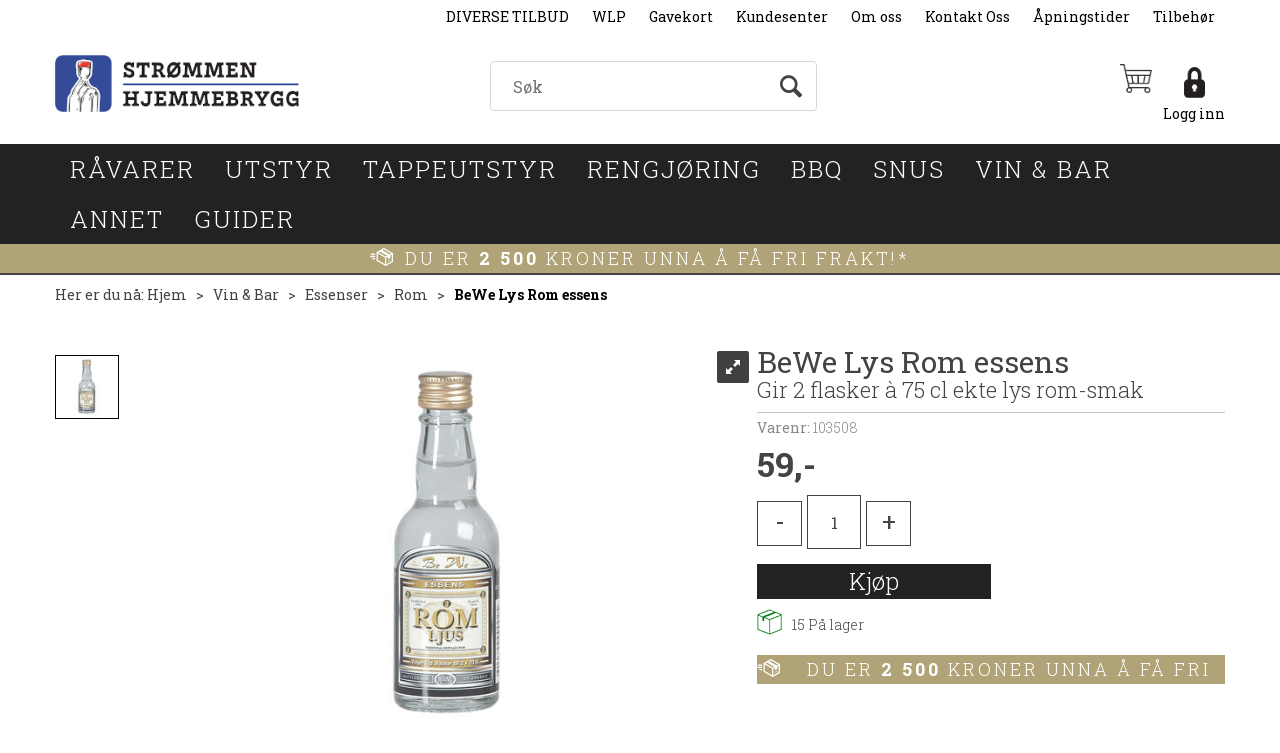

--- FILE ---
content_type: text/plain; charset=utf-8
request_url: https://www.homebrew.no/api/Menu/GetHtmlMenu?nodeId=2000239&screensize=lg&screensizePixels=1200&width=1280&height=720&showMobileMenuCollapsed=false&_=1768919947554
body_size: 4010
content:


<div class="mc-menu">
    <div class="navbar navbar-default mcm">
        <div class="navbar-header">
            <button type="button" data-toggle="collapse" data-target="#navbar-collapse-grid" class="navbar-toggle collapsed" data-role="none" aria-expanded="false" aria-controls="navbar">
                <span class="sr-only">Toggle navigation</span>
                <span class="icon-bar top-bar"></span>
                <span class="icon-bar middle-bar"></span>
                <span class="icon-bar bottom-bar"></span>
            </button>
        </div>
        <div id="navbar-collapse-grid" class="navbar-collapse collapse">
            <ul class="nav navbar-nav" data-role="none">

                
                        <li class="dropdown mcm-fw  " data-menu-index="0">

                            <a href="/råvarer"
                               
                               target='_self'
                               
                               class="dropdown-toggle"
                               data-toggle="dropdown"
                               data-role="none">
                                R&#229;varer                                
                            </a>

                            <ul class="dropdown-menu" data-role="none">
                                <li class="dropdown-submenu">

                                    <div class="row MegaMenuPublishedTop">
                                        <div class="col-sm-12">
                                            
                                            <div class="MegaMenuNotPublished">

                                                <div class="col-xs-12">
                                                    <a href="/råvarer"
                                                       target='_self'
                                                       class="menu-show-all"
                                                       data-role="none">R&#229;varer
                                                        
                                                    </a>
                                                </div>
                                                
                                                
                                                <div class="col-sm-12 menu-section"><div class="menu-items-container col-sm-4 col-md-3"><a href='/råvarer/malt' target='_self' class='title '>Malt</a><a href='/råvarer/malt/basemalt' target='_self' class=''>Basemalt</a><a href='/råvarer/malt/andre-korn' target='_self' class=''>Andre korn</a><a href='/råvarer/malt/spesialmalt' target='_self' class=''>Spesialmalt</a></div><div class="menu-items-container col-sm-4 col-md-3"><a href='/råvarer/gjær' target='_self' class='title '>Gj&#230;r</a><a href='/råvarer/gjær/fersk-gjær' target='_self' class=''>Fersk gj&#230;r</a><a href='/råvarer/gjær/tørrgjær' target='_self' class=''>T&#248;rrgj&#230;r</a><a href='/råvarer/gjær/vingjær' target='_self' class=''>Vingj&#230;r</a></div><div class="menu-items-container col-sm-4 col-md-3"><a href='/råvarer/humle' target='_self' class='title '>Humle</a><a href='/råvarer/humle/pellets' target='_self' class=''>Pellets</a></div><div class="menu-items-container col-sm-4 col-md-3"><a href='/råvarer/cider' target='_self' class='title '>Cider</a><a href='/råvarer/cider/cidersett' target='_self' class=''>Cidersett</a></div><div class="menu-items-container col-sm-4 col-md-3"><a href='/råvarer/ekstrakt-og-tilsetninger' target='_self' class='title '>Ekstrakt og Tilsetninger</a><a href='/råvarer/ekstrakt-og-tilsetninger/andre-tilsetninger' target='_self' class=''>Andre tilsetninger</a><a href='/råvarer/ekstrakt-og-tilsetninger/krydder' target='_self' class=''>Krydder</a><a href='/råvarer/ekstrakt-og-tilsetninger/maltekstrakt' target='_self' class=''>Maltekstrakt</a><a href='/råvarer/ekstrakt-og-tilsetninger/næring--and--klaring' target='_self' class=''>N&#230;ring &amp; Klaring</a><a href='/råvarer/ekstrakt-og-tilsetninger/smaksekstrakter' target='_self' class=''>Smaksekstrakter</a><a href='/råvarer/ekstrakt-og-tilsetninger/spraymalt' target='_self' class=''>Spraymalt</a><a href='/råvarer/ekstrakt-og-tilsetninger/sukker' target='_self' class=''>Sukker</a><a href='/råvarer/ekstrakt-og-tilsetninger/vannjustering' target='_self' class=''>Vannjustering</a></div><div class="menu-items-container col-sm-4 col-md-3"><a href='/råvarer/ølsett' target='_self' class='title '>&#216;lsett</a><a href='/råvarer/ølsett/allgrain' target='_self' class=''>Allgrain</a><a href='/råvarer/ølsett/ekstrakt' target='_self' class=''>Ekstrakt</a><a href='/råvarer/ølsett/fwk' target='_self' class=''>Fresh Wort</a></div><div class="menu-items-container col-sm-4 col-md-3"><a href='/råvarer/hard-seltzer' target='_self' class='title '>Hard Seltzer</a><a href='/råvarer/hard-seltzer/hard-seltzer' target='_self' class=''>Hard Seltzer</a></div></div>

                                                
                                                
                                            </div>
                                           
                                        </div>
                                    </div>
                                </li>
                            </ul>
                        </li>
                    
                        <li class="dropdown mcm-fw  " data-menu-index="1">

                            <a href="/utstyr"
                               
                               target='_self'
                               
                               class="dropdown-toggle"
                               data-toggle="dropdown"
                               data-role="none">
                                Utstyr                                
                            </a>

                            <ul class="dropdown-menu" data-role="none">
                                <li class="dropdown-submenu">

                                    <div class="row MegaMenuPublishedTop">
                                        <div class="col-sm-12">
                                            
                                            <div class="MegaMenuNotPublished">

                                                <div class="col-xs-12">
                                                    <a href="/utstyr"
                                                       target='_self'
                                                       class="menu-show-all"
                                                       data-role="none">Utstyr
                                                        
                                                    </a>
                                                </div>
                                                
                                                
                                                <div class="col-sm-12 menu-section"><div class="menu-items-container col-sm-4 col-md-3"><a href='/utstyr/bryggemaskiner' target='_self' class='title '>Bryggemaskiner</a><a href='/utstyr/bryggemaskiner/bryggemaskiner' target='_self' class=''>Bryggemaskiner</a><a href='/utstyr/bryggemaskiner/tilbehør' target='_self' class=''>Tilbeh&#248;r</a></div><div class="menu-items-container col-sm-4 col-md-3"><a href='/utstyr/gjæring' target='_self' class='title '>Gj&#230;ring</a><a href='/utstyr/gjæring/gjæringskar' target='_self' class=''>Gj&#230;ringskar</a><a href='/utstyr/gjæring/gjærstarter' target='_self' class=''>Gj&#230;rstarter</a><a href='/utstyr/gjæring/oksygenering' target='_self' class=''>Oksygenering</a><a href='/utstyr/gjæring/propper-og-hetter' target='_self' class=''>Propper og hetter</a><a href='/utstyr/gjæring/temperaturstyring' target='_self' class=''>Temperaturstyring</a><a href='/utstyr/gjæring/tilbehør' target='_self' class=''>Tilbeh&#248;r</a></div><div class="menu-items-container col-sm-4 col-md-3"><a href='/utstyr/mesking-og-koking' target='_self' class='title '>Mesking og Koking</a><a href='/utstyr/mesking-og-koking/kjøling' target='_self' class=''>Kj&#248;ling</a><a href='/utstyr/mesking-og-koking/meskeposer-og-humleposer' target='_self' class=''>Meskeposer og humleposer</a><a href='/utstyr/mesking-og-koking/mesking-og-koking' target='_self' class=''>Mesking og Koking</a></div><div class="menu-items-container col-sm-4 col-md-3"><a href='/utstyr/måleutstyr' target='_self' class='title '>M&#229;leutstyr</a><a href='/utstyr/måleutstyr/hydrometer-og-refraktometer' target='_self' class=''>Hydrometer og refraktometer</a><a href='/utstyr/måleutstyr/ph' target='_self' class=''>pH</a><a href='/utstyr/måleutstyr/termometer' target='_self' class=''>Termometer</a><a href='/utstyr/måleutstyr/vekter' target='_self' class=''>Vekter</a><a href='/utstyr/måleutstyr/tilbehør' target='_self' class=''>Tilbeh&#248;r</a></div><div class="menu-items-container col-sm-4 col-md-3"><a href='/utstyr/slanger-og-koblinger' target='_self' class='title '>Slanger og koblinger</a><a href='/utstyr/slanger-og-koblinger/hurtigkoblinger' target='_self' class=''>Hurtigkoblinger</a><a href='/utstyr/slanger-og-koblinger/nippler-og-koblinger' target='_self' class=''>Nippler og Koblinger</a><a href='/utstyr/slanger-og-koblinger/slanger' target='_self' class=''>Slanger</a></div><div class="menu-items-container col-sm-4 col-md-3"><a href='/utstyr/startpakker' target='_self' class='title '>Startpakker</a><a href='/utstyr/startpakker/startpakker' target='_self' class=''>Startpakker</a></div><div class="menu-items-container col-sm-4 col-md-3"><a href='/utstyr/tilbehør' target='_self' class='title '>Tilbeh&#248;r</a><a href='/utstyr/tilbehør/filtrering' target='_self' class=''>Filtrering</a><a href='/utstyr/tilbehør/mesking-og-koking' target='_self' class=''>Mesking og Koking</a><a href='/utstyr/tilbehør/møller' target='_self' class=''>M&#248;ller</a><a href='/utstyr/tilbehør/røreutstyr' target='_self' class=''>R&#248;reutstyr</a></div></div>

                                                
                                                
                                            </div>
                                           
                                        </div>
                                    </div>
                                </li>
                            </ul>
                        </li>
                    
                        <li class="dropdown mcm-fw  " data-menu-index="2">

                            <a href="/tappeutstyr"
                               
                               target='_self'
                               
                               class="dropdown-toggle"
                               data-toggle="dropdown"
                               data-role="none">
                                Tappeutstyr                                
                            </a>

                            <ul class="dropdown-menu" data-role="none">
                                <li class="dropdown-submenu">

                                    <div class="row MegaMenuPublishedTop">
                                        <div class="col-sm-12">
                                            
                                            <div class="MegaMenuNotPublished">

                                                <div class="col-xs-12">
                                                    <a href="/tappeutstyr"
                                                       target='_self'
                                                       class="menu-show-all"
                                                       data-role="none">Tappeutstyr
                                                        
                                                    </a>
                                                </div>
                                                
                                                
                                                <div class="col-sm-12 menu-section"><div class="menu-items-container col-sm-4 col-md-3"><a href='/tappeutstyr/co2-og-utstyr' target='_self' class='title '>CO2 og Utstyr</a><a href='/tappeutstyr/co2-og-utstyr/co2' target='_self' class=''>CO2</a><a href='/tappeutstyr/co2-og-utstyr/regulatorer-og-tilbehør' target='_self' class=''>Regulatorer og Tilbeh&#248;r</a><a href='/tappeutstyr/co2-og-utstyr/reservedeler' target='_self' class=''>Reservedeler</a></div><div class="menu-items-container col-sm-4 col-md-3"><a href='/tappeutstyr/fat' target='_self' class='title '>Fat</a><a href='/tappeutstyr/fat/corneliusfat' target='_self' class=''>Corneliusfat</a><a href='/tappeutstyr/fat/mini-keg' target='_self' class=''>Mini Keg</a><a href='/tappeutstyr/fat/reservedeler' target='_self' class=''>Reservedeler</a><a href='/tappeutstyr/fat/ukeg' target='_self' class=''>uKeg</a></div><div class="menu-items-container col-sm-4 col-md-3"><a href='/tappeutstyr/flasker' target='_self' class='title '>Flasker &amp; Kapsler</a><a href='/tappeutstyr/flasker/flasker' target='_self' class=''>Flasker</a><a href='/tappeutstyr/flasker/kapselpåsettere' target='_self' class=''>Kapselp&#229;settere</a><a href='/tappeutstyr/flasker/kapsler' target='_self' class=''>Kapsler</a></div><div class="menu-items-container col-sm-4 col-md-3"><a href='/tappeutstyr/flasking' target='_self' class='title '>Flasking</a><a href='/tappeutstyr/flasking/flasking' target='_self' class=''>Flasking</a></div><div class="menu-items-container col-sm-4 col-md-3"><a href='/tappeutstyr/servering' target='_self' class='title '>Servering</a><a href='/tappeutstyr/servering/driptray' target='_self' class=''>Driptray</a><a href='/tappeutstyr/servering/itap-og-tilbehør' target='_self' class=''>iTap og Tilbeh&#248;r</a><a href='/tappeutstyr/servering/koblinger-og-tilbehør' target='_self' class=''>Koblinger og Tilbeh&#248;r</a><a href='/tappeutstyr/servering/tapcooler-og-tilbehør' target='_self' class=''>Tapcooler og tilbeh&#248;r</a><a href='/tappeutstyr/servering/tappekraner-og-tårn' target='_self' class=''>Tappekraner og T&#229;rn</a></div></div>

                                                
                                                
                                            </div>
                                           
                                        </div>
                                    </div>
                                </li>
                            </ul>
                        </li>
                    
                        <li class="dropdown mcm-fw  " data-menu-index="3">

                            <a href="/rengjøring"
                               
                               target='_self'
                               
                               class="dropdown-toggle"
                               data-toggle="dropdown"
                               data-role="none">
                                Rengj&#248;ring                                
                            </a>

                            <ul class="dropdown-menu" data-role="none">
                                <li class="dropdown-submenu">

                                    <div class="row MegaMenuPublishedTop">
                                        <div class="col-sm-12">
                                            
                                            <div class="MegaMenuNotPublished">

                                                <div class="col-xs-12">
                                                    <a href="/rengjøring"
                                                       target='_self'
                                                       class="menu-show-all"
                                                       data-role="none">Rengj&#248;ring
                                                        
                                                    </a>
                                                </div>
                                                
                                                
                                                <div class="col-sm-12 menu-section"><div class="menu-items-container col-sm-4 col-md-3"><a href='/rengjøring/flaskevasking' target='_self' class='title '>Flaskevasking</a></div><div class="menu-items-container col-sm-4 col-md-3"><a href='/rengjøring/kjemikalier' target='_self' class='title '>Kjemikalier</a></div><div class="menu-items-container col-sm-4 col-md-3"><a href='/rengjøring/tilbehør' target='_self' class='title '>Tilbeh&#248;r</a></div></div>

                                                
                                                
                                            </div>
                                           
                                        </div>
                                    </div>
                                </li>
                            </ul>
                        </li>
                    
                        <li class="dropdown mcm-fw  " data-menu-index="4">

                            <a href="/bbq"
                               
                               target='_self'
                               
                               class="dropdown-toggle"
                               data-toggle="dropdown"
                               data-role="none">
                                BBQ                                
                            </a>

                            <ul class="dropdown-menu" data-role="none">
                                <li class="dropdown-submenu">

                                    <div class="row MegaMenuPublishedTop">
                                        <div class="col-sm-12">
                                            
                                            <div class="MegaMenuNotPublished">

                                                <div class="col-xs-12">
                                                    <a href="/bbq"
                                                       target='_self'
                                                       class="menu-show-all"
                                                       data-role="none">BBQ
                                                        
                                                    </a>
                                                </div>
                                                
                                                
                                                <div class="col-sm-12 menu-section"><div class="menu-items-container col-sm-4 col-md-3"><a href='/bbq/brensel' target='_self' class='title '>Brensel</a><a href='/bbq/brensel/brensel' target='_self' class=''>Brensel</a></div><div class="menu-items-container col-sm-4 col-md-3"><a href='/bbq/griller' target='_self' class='title '>Griller</a><a href='/bbq/griller/griller' target='_self' class=''>Griller</a></div><div class="menu-items-container col-sm-4 col-md-3"><a href='/bbq/grillutstyr' target='_self' class='title '>Grillutstyr</a><a href='/bbq/grillutstyr/grillutstyr' target='_self' class=''>Grillutstyr</a></div><div class="menu-items-container col-sm-4 col-md-3"><a href='/bbq/smakstilsetninger' target='_self' class='title '>Smakstilsetninger</a><a href='/bbq/smakstilsetninger/smakstilsetninger' target='_self' class=''>Smakstilsetninger</a></div><div class="menu-items-container col-sm-4 col-md-3"><a href='/bbq/tilbehør' target='_self' class='title '>Tilbeh&#248;r</a><a href='/bbq/tilbehør/tilbehør' target='_self' class=''>Tilbeh&#248;r</a></div></div>

                                                
                                                
                                            </div>
                                           
                                        </div>
                                    </div>
                                </li>
                            </ul>
                        </li>
                    
                        <li class="dropdown mcm-fw  " data-menu-index="5">

                            <a href="/snus"
                               
                               target='_self'
                               
                               class="dropdown-toggle"
                               data-toggle="dropdown"
                               data-role="none">
                                Snus                                
                            </a>

                            <ul class="dropdown-menu" data-role="none">
                                <li class="dropdown-submenu">

                                    <div class="row MegaMenuPublishedTop">
                                        <div class="col-sm-12">
                                            
                                            <div class="MegaMenuNotPublished">

                                                <div class="col-xs-12">
                                                    <a href="/snus"
                                                       target='_self'
                                                       class="menu-show-all"
                                                       data-role="none">Snus
                                                        
                                                    </a>
                                                </div>
                                                
                                                
                                                <div class="col-sm-12 menu-section"><div class="menu-items-container col-sm-4 col-md-3"><a href='/snus/porsjonssnus' target='_self' class='title '>Porsjonssnus</a></div><div class="menu-items-container col-sm-4 col-md-3"><a href='/snus/snusaroma' target='_self' class='title '>Snusaroma</a></div></div>

                                                
                                                
                                            </div>
                                           
                                        </div>
                                    </div>
                                </li>
                            </ul>
                        </li>
                    
                        <li class="dropdown mcm-fw selected  " data-menu-index="6">

                            <a href="/vin--and--bar"
                               
                               target='_self'
                               
                               class="dropdown-toggle"
                               data-toggle="dropdown"
                               data-role="none">
                                Vin &amp; Bar                                
                            </a>

                            <ul class="dropdown-menu" data-role="none">
                                <li class="dropdown-submenu">

                                    <div class="row MegaMenuPublishedTop">
                                        <div class="col-sm-12">
                                            
                                            <div class="MegaMenuNotPublished">

                                                <div class="col-xs-12">
                                                    <a href="/vin--and--bar"
                                                       target='_self'
                                                       class="menu-show-all"
                                                       data-role="none">Vin &amp; Bar
                                                        
                                                    </a>
                                                </div>
                                                
                                                
                                                <div class="col-sm-12 menu-section"><div class="menu-items-container col-sm-4 col-md-3"><a href='/vin--and--bar/aktivt-kull' target='_self' class='title '>Aktivt Kull</a><a href='/vin--and--bar/aktivt-kull/aktivt-kull' target='_self' class=''>Aktivt Kull</a></div><div class="menu-items-container col-sm-4 col-md-3"><a href='/vin--and--bar/annet' target='_self' class='title '>Annet</a><a href='/vin--and--bar/annet/annet' target='_self' class=''>Annet</a></div><div class="menu-items-container col-sm-4 col-md-3"><a href='/vin--and--bar/barmix' target='_self' class='title '>Barmix</a><a href='/vin--and--bar/barmix/barmix' target='_self' class=''>Barmix</a></div><div class="menu-items-container col-sm-4 col-md-3"><a href='/vin--and--bar/barutstyr' target='_self' class='title '>Barutstyr</a><a href='/vin--and--bar/barutstyr/barutstyr' target='_self' class=''>Barutstyr</a><a href='/vin--and--bar/barutstyr/glass' target='_self' class=''>Glass</a><a href='/vin--and--bar/barutstyr/shakere--and--skjenketuter' target='_self' class=''>Shakere &amp; Skjenketuter</a></div><div class="menu-items-container col-sm-4 col-md-3"><a href='/vin--and--bar/essenser' target='_self' class='title '>Essenser</a><a href='/vin--and--bar/essenser/akevitt' target='_self' class=''>Akevitt</a><a href='/vin--and--bar/essenser/annet' target='_self' class=''>Annet</a><a href='/vin--and--bar/essenser/candy-shot' target='_self' class=''>Candy Shot</a><a href='/vin--and--bar/essenser/cognac' target='_self' class=''>Cognac</a><a href='/vin--and--bar/essenser/fill-up' target='_self' class=''>Fill-up</a><a href='/vin--and--bar/essenser/gin' target='_self' class=''>Gin</a><a href='/vin--and--bar/essenser/kryddo' target='_self' class=''>Kryddo</a><a href='/vin--and--bar/essenser/likører' target='_self' class=''>Lik&#248;rer</a><a href='/vin--and--bar/essenser/rom' target='_self' class=''>Rom</a><a href='/vin--and--bar/essenser/tilbehør' target='_self' class=''>Tilbeh&#248;r</a><a href='/vin--and--bar/essenser/vodka' target='_self' class=''>Vodka</a><a href='/vin--and--bar/essenser/whisky' target='_self' class=''>Whisky</a></div><div class="menu-items-container col-sm-4 col-md-3"><a href='/vin--and--bar/turbogjær' target='_self' class='title '>Turbogj&#230;r</a><a href='/vin--and--bar/turbogjær/turbogjær' target='_self' class=''>Turbogj&#230;r</a></div><div class="menu-items-container col-sm-4 col-md-3"><a href='/vin--and--bar/utstyr' target='_self' class='title '>Utstyr</a><a href='/vin--and--bar/utstyr/utstyr' target='_self' class=''>Utstyr</a></div><div class="menu-items-container col-sm-4 col-md-3"><a href='/vin--and--bar/vinlegging' target='_self' class='title '>Vinlegging</a><a href='/vin--and--bar/vinlegging/bag-in-box' target='_self' class=''>Bag in Box</a><a href='/vin--and--bar/vinlegging/etiketter' target='_self' class=''>Etiketter</a><a href='/vin--and--bar/vinlegging/filtrering' target='_self' class=''>Filtrering</a><a href='/vin--and--bar/vinlegging/flasker-korker--and--påsettere' target='_self' class=''>Flasker, Korker &amp; P&#229;settere</a><a href='/vin--and--bar/vinlegging/utstyr' target='_self' class=''>Utstyr</a><a href='/vin--and--bar/vinlegging/vingjær' target='_self' class=''>Vingj&#230;r</a><a href='/vin--and--bar/vinlegging/vinkjemikalier' target='_self' class=''>Vinkjemikalier</a><a href='/vin--and--bar/vinlegging/vinråstoff' target='_self' class=''>Vinr&#229;stoff</a></div><div class="menu-items-container col-sm-4 col-md-3"><a href='/vin--and--bar/snus' target='_self' class='title '>Snus</a><a href='/vin--and--bar/snus/porsjonssnus' target='_self' class=''>Porsjonssnus</a><a href='/vin--and--bar/snus/snusaroma' target='_self' class=''>Snusaroma</a></div></div>

                                                
                                                
                                            </div>
                                           
                                        </div>
                                    </div>
                                </li>
                            </ul>
                        </li>
                    
                        <li class="dropdown mcm-fw  " data-menu-index="7">

                            <a href="/annet"
                               
                               target='_self'
                               
                               class="dropdown-toggle"
                               data-toggle="dropdown"
                               data-role="none">
                                Annet                                
                            </a>

                            <ul class="dropdown-menu" data-role="none">
                                <li class="dropdown-submenu">

                                    <div class="row MegaMenuPublishedTop">
                                        <div class="col-sm-12">
                                            
                                            <div class="MegaMenuNotPublished">

                                                <div class="col-xs-12">
                                                    <a href="/annet"
                                                       target='_self'
                                                       class="menu-show-all"
                                                       data-role="none">Annet
                                                        
                                                    </a>
                                                </div>
                                                
                                                
                                                <div class="col-sm-12 menu-section"><div class="menu-items-container col-sm-4 col-md-3"><a href='/annet/annet' target='_self' class='title '>Annet</a></div><div class="menu-items-container col-sm-4 col-md-3"><a href='/annet/bøker' target='_self' class='title '>B&#248;ker</a></div><div class="menu-items-container col-sm-4 col-md-3"><a href='/annet/kaffe' target='_self' class='title '>Kaffe</a></div><div class="menu-items-container col-sm-4 col-md-3"><a href='/annet/ysting' target='_self' class='title '>Ysting</a></div><div class="menu-items-container col-sm-4 col-md-3"><a href='https://homebrewing.no/' target='_blank' class='title '>BL</a></div></div>

                                                
                                                
                                            </div>
                                           
                                        </div>
                                    </div>
                                </li>
                            </ul>
                        </li>
                    
                        <li class="dropdown mcm-fw  " data-menu-index="8">

                            <a href="https://homebrewing.no/"
                               
                               target='_blank'
                               
                               class="dropdown-toggle"
                               data-toggle="dropdown"
                               data-role="none">
                                Guider                                
                            </a>

                            
                        </li>
                    
            </ul>
            
            

        </div>
    </div>    <div class="mc-m-overlay" onclick="mcWeb.MegaMenuResponsive.hideSubmenu(); return false;"></div>
</div>

<div id="DeptMenu_ProductMenuContainer">

</div>


--- FILE ---
content_type: application/javascript
request_url: https://www.homebrew.no/dist/js/master-theme-styles-d4.27fda884d743b7ade170.js
body_size: 85
content:
"use strict";
(self["webpackChunkmcweb3"] = self["webpackChunkmcweb3"] || []).push([[437],{

/***/ 2741:
/***/ (function() {

// extracted by mini-css-extract-plugin


/***/ })

},
/******/ function(__webpack_require__) { // webpackRuntimeModules
/******/ var __webpack_exec__ = function(moduleId) { return __webpack_require__(__webpack_require__.s = moduleId); }
/******/ var __webpack_exports__ = (__webpack_exec__(2741));
/******/ }
]);
//# sourceMappingURL=master-theme-styles-d4.27fda884d743b7ade170.js.map

--- FILE ---
content_type: text/plain
request_url: https://www.google-analytics.com/j/collect?v=1&_v=j102&a=475947087&t=pageview&_s=1&dl=https%3A%2F%2Fwww.homebrew.no%2From%2F103508%2Fbewe-lys-rom-essens-gir-2-flasker-%25c3%25a0-75-cl-ekte-lys-rom-smak&ul=en-us%40posix&dt=BeWe%20Lys%20Rom%20essens%20Gir%202%20flasker%20%C3%A0%2075%20cl%20ekte%20lys%20rom-smak%20-%20Str%C3%B8mmen%20Hjemmebrygg%20AS&sr=1280x720&vp=1280x720&_u=YEBAAEABAAAAACAAI~&jid=1492077604&gjid=1056476916&cid=1639023290.1768919949&tid=UA-121487282-1&_gid=1518378374.1768919949&_r=1&_slc=1&gtm=45He61e1h1n81PRV4Q6Kza200&gcd=13l3l3l3l1l1&dma=0&tag_exp=103116026~103200004~104527907~104528500~104684208~104684211~105391253~115938465~115938468~117041588&z=1393670601
body_size: -450
content:
2,cG-Y1DCCS853E